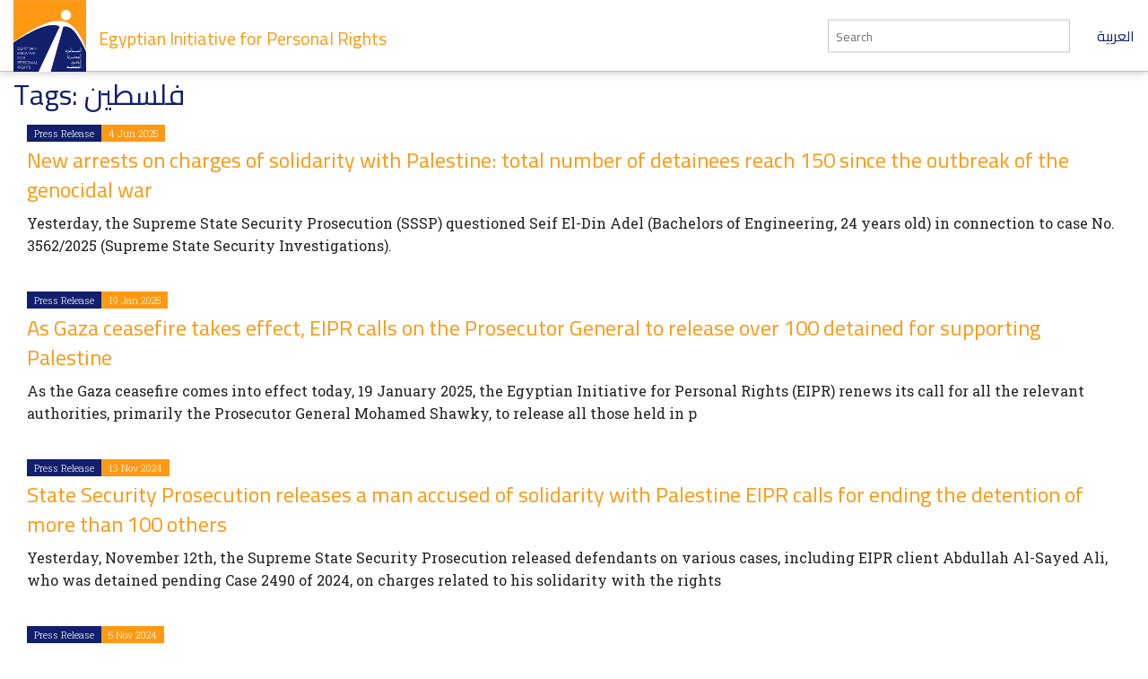

--- FILE ---
content_type: text/html; charset=utf-8
request_url: https://eipr.org/en/taxonomy/term/4124
body_size: 5578
content:
<!DOCTYPE html>
<!-- Sorry no IE7 support! -->
<!-- @see http://foundation.zurb.com/docs/index.html#basicHTMLMarkup -->

<!--[if IE 8]><html class="no-js lt-ie9" lang="en" dir="ltr"> <![endif]-->
<!--[if gt IE 8]><!--> <html class="no-js" lang="en" dir="ltr"> <!--<![endif]-->
<head>
  <meta charset="utf-8" />
<meta name="Generator" content="Drupal 7 (http://drupal.org)" />
<link href="/tags/%D9%81%D9%84%D8%B3%D8%B7%D9%8A%D9%86" rel="alternate" hreflang="ar" />
<link href="/en/taxonomy/term/4124" rel="alternate" hreflang="en" />
<link rel="canonical" href="/en/taxonomy/term/4124" />
<link rel="shortlink" href="/en/taxonomy/term/4124" />
<link rel="shortcut icon" href="https://eipr.org/sites/all/themes/eipr_theme/favicon.ico" />
<meta name="viewport" content="width=device-width, initial-scale=1.0" />
<meta http-equiv="ImageToolbar" content="false" />
  <title>Tags: فلسطين | Egyptian Initiative for Personal Rights</title>
  <link rel="stylesheet" href="https://eipr.org/sites/default/files/css/css_kShW4RPmRstZ3SpIC-ZvVGNFVAi0WEMuCnI0ZkYIaFw.css" />
<link rel="stylesheet" href="https://eipr.org/sites/default/files/css/css_lZu-aHqAriIgDmW_JyoJSB1aQyu6kIIqfwKI8jPLnlQ.css" />
<link rel="stylesheet" href="https://eipr.org/sites/default/files/css/css_rzaY4ySU-gfEaDe3vqmE0XWvgkNEnw7bi-8_0qNMisE.css" />
<link rel="stylesheet" href="https://eipr.org/sites/default/files/css/css_HdStfOnKN2wo7zR24qdolNEme7lrlQnhruR6UI8VHHo.css" />
  <script src="https://eipr.org/sites/default/files/js/js_mOx0WHl6cNZI0fqrVldT0Ay6Zv7VRFDm9LexZoNN_NI.js"></script>
<script>document.createElement( "picture" );</script>
<script src="https://eipr.org/sites/default/files/js/js_GOikDsJOX04Aww72M-XK1hkq4qiL_1XgGsRdkL0XlDo.js"></script>
<script src="https://eipr.org/sites/default/files/js/js_waP91NpgGpectm_6Y2XDEauLJ8WCSCBKmmA87unpp2E.js"></script>
<script src="https://www.googletagmanager.com/gtag/js?id=G-CD1SDME3TL"></script>
<script>window.dataLayer = window.dataLayer || [];function gtag(){dataLayer.push(arguments)};gtag("js", new Date());gtag("set", "developer_id.dMDhkMT", true);gtag("config", "G-CD1SDME3TL", {"groups":"default","anonymize_ip":true});</script>
<script src="https://eipr.org/sites/default/files/js/js__iH934giAlZ-0kZ9_CYOwL3I8pEoVFyNmAajxNiQBYA.js"></script>
<script>jQuery.extend(Drupal.settings, {"basePath":"\/","pathPrefix":"en\/","setHasJsCookie":0,"ajaxPageState":{"theme":"eipr_theme","theme_token":"QoLa0_fRtl3OVgvw3vEYpIoo2_lWQAbAoeR27qMSAnw","js":{"sites\/all\/modules\/contrib\/picture\/picturefill\/picturefill.min.js":1,"sites\/all\/modules\/contrib\/picture\/picture.min.js":1,"sites\/all\/modules\/contrib\/jquery_update\/replace\/jquery\/1.12\/jquery.min.js":1,"0":1,"misc\/jquery-extend-3.4.0.js":1,"misc\/jquery-html-prefilter-3.5.0-backport.js":1,"misc\/jquery.once.js":1,"misc\/drupal.js":1,"sites\/all\/modules\/contrib\/jquery_update\/js\/jquery_browser.js":1,"sites\/all\/modules\/contrib\/google_analytics\/googleanalytics.js":1,"https:\/\/www.googletagmanager.com\/gtag\/js?id=G-CD1SDME3TL":1,"1":1,"sites\/all\/themes\/zurb_foundation\/js\/vendor\/modernizr.js":1,"sites\/all\/themes\/eipr_theme\/js\/foundation.min.js":1,"sites\/all\/themes\/eipr_theme\/js\/libs.min.js":1,"sites\/all\/themes\/eipr_theme\/js\/app.min.js":1},"css":{"modules\/system\/system.base.css":1,"modules\/system\/system.messages.css":1,"modules\/system\/system.theme.css":1,"modules\/book\/book.css":1,"modules\/field\/theme\/field.css":1,"sites\/all\/modules\/contrib\/footnotes\/footnotes.css":1,"modules\/node\/node.css":1,"sites\/all\/modules\/contrib\/picture\/picture_wysiwyg.css":1,"modules\/search\/search.css":1,"modules\/user\/user.css":1,"sites\/all\/modules\/contrib\/views\/css\/views.css":1,"sites\/all\/modules\/contrib\/ctools\/css\/ctools.css":1,"sites\/all\/modules\/contrib\/panels\/css\/panels.css":1,"sites\/all\/libraries\/fontello\/css\/fontello.css":1,"sites\/all\/modules\/contrib\/social_media_links\/social_media_links.css":1,"sites\/all\/themes\/eipr_theme\/css\/normalize.css":1,"sites\/all\/themes\/eipr_theme\/css\/foundation.min.css":1,"sites\/all\/themes\/eipr_theme\/css\/eipr_theme.css":1,"sites\/all\/themes\/eipr_theme\/fonts\/foundation-icons\/foundation-icons.css":1}},"googleanalytics":{"account":["G-CD1SDME3TL"],"trackOutbound":1,"trackMailto":1,"trackDownload":1,"trackDownloadExtensions":"7z|aac|arc|arj|asf|asx|avi|bin|csv|doc(x|m)?|dot(x|m)?|exe|flv|gif|gz|gzip|hqx|jar|jpe?g|js|mp(2|3|4|e?g)|mov(ie)?|msi|msp|pdf|phps|png|ppt(x|m)?|pot(x|m)?|pps(x|m)?|ppam|sld(x|m)?|thmx|qtm?|ra(m|r)?|sea|sit|tar|tgz|torrent|txt|wav|wma|wmv|wpd|xls(x|m|b)?|xlt(x|m)|xlam|xml|z|zip"},"currentPath":"taxonomy\/term\/4124","currentPathIsAdmin":false,"urlIsAjaxTrusted":{"\/en\/taxonomy\/term\/4124":true}});</script>
  <!--[if lt IE 9]>
		<script src="http://html5shiv.googlecode.com/svn/trunk/html5.js"></script>
	<![endif]-->
</head>
<body class="html not-front not-logged-in no-sidebars page-taxonomy page-taxonomy-term page-taxonomy-term- page-taxonomy-term-4124 i18n-en lang-en section-taxonomy" >
  <div class="skip-link">
    <a href="#main-content" class="element-invisible element-focusable">Skip to main content</a>
  </div>
    <!--.page -->
<div role="document" class="page">

  <!--.l-header -->
  <header role="banner" class="l-header">
    <!-- Title, slogan and menu -->
    <section class="row collapse">
      <div class="columns">
        <a href="/en" rel="home" title="Egyptian Initiative for Personal Rights Home"><img class="logo" typeof="foaf:Image" src="https://eipr.org/sites/all/themes/eipr_theme/logo.png" alt="Egyptian Initiative for Personal Rights logo" title="Egyptian Initiative for Personal Rights Home" /></a>        <h1 id="site-name" class="hide-for-small">
          <a href="/en" title="Home" rel="home"><span>Egyptian Initiative for Personal Rights</span></a>
        </h1>
        <a href="/" class="site-language-switcher ar">العربية</a>                  <div class="search-form-wrapper">
            <form action="/en/search" method="get" id="search-form" accept-charset="UTF-8">
              <input type="text" id="edit-keywords" name="keywords" value="" size="20" maxlength="128" class="form-text" placeholder="Search">
            </form>
          </div>
              </div>
    </section>
    <!-- End title, slogan and menu -->
      </header>
  <!--/.l-header -->
    
  
  <!--.l-main -->
  <main role="main" class="l-main">
    <!-- .l-main region -->
    <div class="main">
      <div class="page-title-container">
                            <h1 id="page-title" class="title">Tags: فلسطين</h1>
                  
                                    
              </div>
        
      
    <div class="row" >
  <div class="medium-12 columns">
    <div class="panel-pane pane-views-panes pane-articles-panel-pane-articles-term views-row-spacing"  >
  
      
  
  <div class="pane-content">
    <div class="view view-articles view-id-articles view-display-id-panel_pane_articles_term view-dom-id-ca9a3bfaa6cdbc7259ee3a91f7182617">
        
  
  
      <div class="view-content">
        <div class="views-row views-row-1 views-row-odd views-row-first">
    <article  about="/en/press/2025/06/new-arrests-charges-solidarity-palestine-total-number-detainees-reach-150-outbreak" typeof="sioc:Item foaf:Document" class="ds-1col node node-article node-promoted view-mode-list_item clearfix">

  
  <span class="label secondary">Press Release</span><span class="label">4 Jun 2025</span><div class="field field-name-title field-type-ds field-label-hidden field-wrapper"><h3><a href="/en/press/2025/06/new-arrests-charges-solidarity-palestine-total-number-detainees-reach-150-outbreak">New arrests on charges of solidarity with Palestine: total number of detainees reach 150 since the outbreak of the genocidal war</a></h3></div><div class="body field"><p><b>Yesterday, the Supreme State Security Prosecution (SSSP) questioned Seif El-Din Adel (Bachelors of Engineering, 24 years old) in connection to case No. 3562/2025 (Supreme State Security Investigations).</b></p></div></article>

  </div>
  <div class="views-row views-row-2 views-row-even">
    <article  about="/en/press/2025/01/gaza-ceasefire-takes-effect-eipr-calls-prosecutor-general-release-over-100-detained" typeof="sioc:Item foaf:Document" class="ds-1col node node-article node-promoted view-mode-list_item clearfix">

  
  <span class="label secondary">Press Release</span><span class="label">19 Jan 2025</span><div class="field field-name-title field-type-ds field-label-hidden field-wrapper"><h3><a href="/en/press/2025/01/gaza-ceasefire-takes-effect-eipr-calls-prosecutor-general-release-over-100-detained">As Gaza ceasefire takes effect, EIPR calls on the Prosecutor General to release over 100 detained for supporting Palestine</a></h3></div><div class="body field"><p><b>As the Gaza ceasefire comes into effect today, 19 January 2025, the Egyptian Initiative for Personal Rights (EIPR) renews its call for all the relevant authorities, primarily the Prosecutor General Mohamed Shawky, to release all those held in p</b></p></div></article>

  </div>
  <div class="views-row views-row-3 views-row-odd">
    <article  about="/en/press/2024/11/state-security-prosecution-releases-man-accused-solidarity-palestine-eipr-calls-ending" typeof="sioc:Item foaf:Document" class="ds-1col node node-article node-promoted view-mode-list_item clearfix">

  
  <span class="label secondary">Press Release</span><span class="label">13 Nov 2024</span><div class="field field-name-title field-type-ds field-label-hidden field-wrapper"><h3><a href="/en/press/2024/11/state-security-prosecution-releases-man-accused-solidarity-palestine-eipr-calls-ending">State Security Prosecution releases a man accused of solidarity with Palestine EIPR calls for ending the detention of more than 100 others</a></h3></div><div class="body field"><p><b>Yesterday, November 12th, the Supreme State Security Prosecution released defendants on various cases, including EIPR client Abdullah Al-Sayed Ali, who was detained pending Case 2490 of 2024, on charges related to his solidarity with the rights</b></p></div></article>

  </div>
  <div class="views-row views-row-4 views-row-even">
    <article  about="/en/press/2024/11/over-130-human-rights-organizations-advocates-call-arms-embargo-and-sanctions-israel" typeof="sioc:Item foaf:Document" class="ds-1col node node-article node-promoted view-mode-list_item clearfix">

  
  <span class="label secondary">Press Release</span><span class="label">5 Nov 2024</span><div class="field field-name-title field-type-ds field-label-hidden field-wrapper"><h3><a href="/en/press/2024/11/over-130-human-rights-organizations-advocates-call-arms-embargo-and-sanctions-israel">Over 130 Human Rights Organizations, Advocates Call for an Arms Embargo and Sanctions on Israel Now</a></h3></div><div class="body field"><h4>Over a hundred organizations and human rights defenders are urging governments worldwide to take immediate and concrete actions—political, economic, trade, investment, and diplomatic—to end the illegal occupation of Palestinian territories and en</h4></div></article>

  </div>
  <div class="views-row views-row-5 views-row-odd views-row-last">
    <article  about="/en/press/2024/02/palestine-vs-biden-case-court-acknowledges-plausibility-israel-committing-genocide" typeof="sioc:Item foaf:Document" class="ds-1col node node-article node-promoted view-mode-list_item clearfix">

  
  <span class="label secondary">News</span><span class="label">11 Feb 2024</span><div class="field field-name-title field-type-ds field-label-hidden field-wrapper"><h3><a href="/en/press/2024/02/palestine-vs-biden-case-court-acknowledges-plausibility-israel-committing-genocide">In the &quot;Palestine vs. Biden&quot; case: Court acknowledges the plausibility of Israel committing genocide, dismisses the lawsuit on procedural grounds</a></h3></div><div class="body field"></div></article>

  </div>
    </div>
  
  
  
  
  
  
</div>  </div>

  
  </div>
  </div>
</div>
  
      </div>
    <!--/.l-main region -->
  </main>
  <!--/.l-main -->

  
  <!--.l-footer -->
  <footer class="l-footer row" role="contentinfo">
      </footer>
  <!--/.l-footer -->

      <!--.footer-columns -->
    <section class="row l-footer-columns spacing top">
              <div class="footer-first medium-3 columns">
            <section class="block block-menu block-menu-menu-site-tree">
  
        <h2 class="block-title">EIPR</h2>
    
    <ul class="menu"><li class="first leaf"><a href="/en/contact-us">Contact Us</a></li>
<li class="leaf"><a href="/en/who-we-are">Who We Are</a></li>
<li class="leaf"><a href="/en/publications">Publications</a></li>
<li class="leaf"><a href="/en/press">Press Releases &amp; News</a></li>
<li class="leaf"><a href="/en/blog">Blog</a></li>
<li class="last leaf"><a href="/en/licensed-under-creative-commons-license">licensed under a Creative Commons</a></li>
</ul>  
  </section>        </div>
                    <div class="footer-second medium-3 columns">
            <section class="block block-views block-views-taxonomy-block-programs-menu">
  
        <h2 class="block-title">Programs</h2>
    
    <div class="view view-taxonomy view-id-taxonomy view-display-id-block_programs_menu view-dom-id-c31a58bb67c6c336824a7d3d13f13018">
        
  
  
      <div class="view-content">
          <ul class="menu">          <li class="views-row views-row-1 views-row-odd views-row-first leaf">  
  <div class="views-field views-field-name">        <span class="field-content"><a href="/en/programs/criminal-justice">Criminal Justice</a></span>  </div></li>
          <li class="views-row views-row-2 views-row-even leaf">  
  <div class="views-field views-field-name">        <span class="field-content"><a href="/en/programs/civil-liberties">Civil Liberties</a></span>  </div></li>
          <li class="views-row views-row-3 views-row-odd leaf">  
  <div class="views-field views-field-name">        <span class="field-content"><a href="/en/programs/economic-and-social-justice">Economic and Social Justice</a></span>  </div></li>
          <li class="views-row views-row-4 views-row-even views-row-last leaf">  
  <div class="views-field views-field-name">        <span class="field-content"><a href="/en/taxonomy/term/410">Regional &amp; International Human Rights Mechanisms</a></span>  </div></li>
      </ul>    </div>
  
  
  
  
  
  
</div>  
  </section>        </div>
                    <div class="footer-third medium-3 columns">
            <section class="block block-mailchimp-signup block-mailchimp-signup-eipr-english-mailing-list">
  
        <h2 class="block-title">EIPR English Mailing List</h2>
    
    <form class="mailchimp-signup-subscribe-form" action="/en/taxonomy/term/4124" method="post" id="mailchimp-signup-subscribe-block-eipr-english-mailing-list-form" accept-charset="UTF-8"><div><div class="mailchimp-signup-subscribe-form-description">Subscribe to our English mailing list to receive latest news.</div><div id="mailchimp-newsletter-34c2ddc782-mergefields" class="mailchimp-newsletter-mergefields"><div class="form-item form-type-textfield form-item-mergevars-EMAIL">
  <label for="edit-mergevars-email">Email Address <span class="form-required" title="This field is required.">*</span></label>
 <input type="text" id="edit-mergevars-email" name="mergevars[EMAIL]" value="" size="25" maxlength="128" class="form-text required" />
</div>
</div><input type="hidden" name="form_build_id" value="form-adB8cnutP0_PSb9ompE9qq84_Lq2bpym4wTd-W-vKLY" />
<input type="hidden" name="form_id" value="mailchimp_signup_subscribe_block_eipr_english_mailing_list_form" />
<button class="secondary button radius form-submit" id="edit-submit" name="op" value="Submit" type="submit">Submit</button>
</div></form>  
  </section>        </div>
                    <div class="footer-fourth medium-3 columns">
            <section class="block block-social-media-links block-social-media-links-social-media-links">
  
        <h2 class="block-title">Follow Us</h2>
    
    <ul class="social-media-links platforms inline horizontal"><li  class="facebook first"><a href="https://www.facebook.com/EIPR.org" title="Facebook"><img src="https://eipr.org/sites/all/modules/contrib/social_media_links/libraries/elegantthemes/PNG/facebook.png" alt="Facebook icon" /></a></li><li  class="twitter"><a href="http://www.twitter.com/eipr" title="Twitter"><img src="https://eipr.org/sites/all/modules/contrib/social_media_links/libraries/elegantthemes/PNG/twitter.png" alt="Twitter icon" /></a></li><li  class="youtube_channel last"><a href="http://www.youtube.com/channel/UCgZDy4S7286fKAjFIKv63oA" title="Youtube (Channel)"><img src="https://eipr.org/sites/all/modules/contrib/social_media_links/libraries/elegantthemes/PNG/youtube.png" alt="Youtube (Channel) icon" /></a></li></ul>  
  </section>        </div>
          </section>
    <!--/.footer-columns-->
  

  </div>
<!-- Go to www.addthis.com/dashboard to customize your tools -->
<script type="text/javascript" src="//s7.addthis.com/js/300/addthis_widget.js#pubid=ra-57fe456e67704fd9"></script>
<!--/.page -->
  <script src="https://eipr.org/sites/default/files/js/js_7-q4xx5FaXgFWWma9tMCS9Q__822jcg6rhczPisS8LQ.js"></script>
    <script>
    (function ($, Drupal, window, document, undefined) {
      $(document).foundation();
    })(jQuery, Drupal, this, this.document);
  </script>
</body>
</html>
